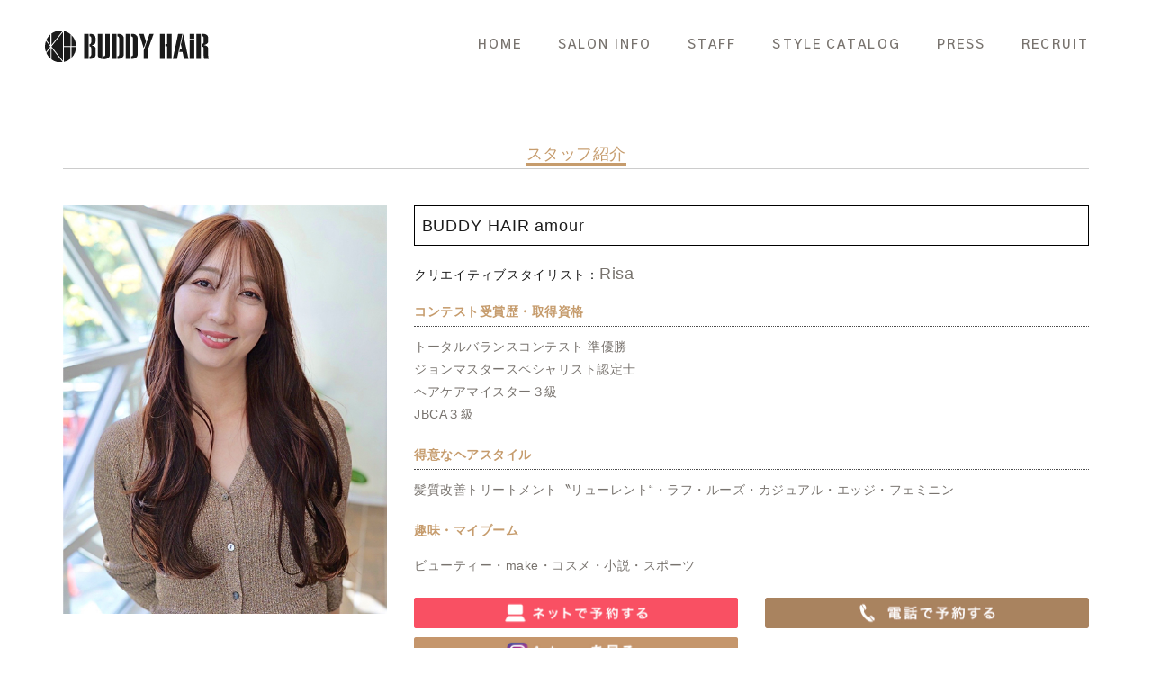

--- FILE ---
content_type: text/html; charset=UTF-8
request_url: https://www.buddy-hair.com/staff/risa/
body_size: 6026
content:
<!DOCTYPE html>
<html lang="ja"><!-- InstanceBegin template="/Templates/index.dwt" codeOutsideHTMLIsLocked="false" -->
<head>
<!-- InstanceBeginEditable name="doctitle" -->
<meta charset="utf-8">
<meta name="viewport" content="width=device-width,maximum-scale=1.0">
<meta name="description" content="名古屋の栄、大須、昭和区、緑区、そして大府市、長久手、刈谷市に9店舗お店を構える美容室バディヘア（Buddy Hair）お客様に癒しの空間を提供し、ご要望に沿ったサービスをご提供致します。髪のお悩みや頭皮のお悩みがあればお気軽にお聞き下さい。スタッフが寄り添ってご対応させて頂きます。"/>
<meta name="keywords" content="美容室,美容院,バディヘア,名古屋,ヘアサロン" />
<title>Risa | 名古屋の美容室 Buddy Hair【バディヘア】</title>


<!-- InstanceEndEditable -->
<!--[if lt IE 9]>
<script src="//cdn.jsdelivr.net/html5shiv/3.7.2/html5shiv-printshiv.js"></script>
<![endif]-->

<link rel="icon" href="https://www.buddy-hair.com/image/common/favicon.ico">
<link rel="shortcut icon" href="https://www.buddy-hair.com/image/common/favicon.ico">
<link rel="apple-touch-icon" href="https://www.buddy-hair.com/image/common/apple-touch-icon.png">

<link href="https://www.buddy-hair.com/css/bootstrap.min.css" rel="stylesheet" type="text/css">
<link href="https://www.buddy-hair.com/css/common2019.css" rel="stylesheet" type="text/css">
<link href="https://www.buddy-hair.com/css/navi.css" rel="stylesheet" type="text/css">
<link href="https://fonts.googleapis.com/css?family=Gothic+A1:200,600&display=swap" rel="stylesheet">

<!-- Google Tag Manager -->
<script>(function(w,d,s,l,i){w[l]=w[l]||[];w[l].push({'gtm.start':
new Date().getTime(),event:'gtm.js'});var f=d.getElementsByTagName(s)[0],
j=d.createElement(s),dl=l!='dataLayer'?'&l='+l:'';j.async=true;j.src=
'https://www.googletagmanager.com/gtm.js?id='+i+dl;f.parentNode.insertBefore(j,f);
})(window,document,'script','dataLayer','GTM-WR6898N');</script>
<!-- End Google Tag Manager -->

<!--google-->
<script>
  (function(i,s,o,g,r,a,m){i['GoogleAnalyticsObject']=r;i[r]=i[r]||function(){
  (i[r].q=i[r].q||[]).push(arguments)},i[r].l=1*new Date();a=s.createElement(o),
  m=s.getElementsByTagName(o)[0];a.async=1;a.src=g;m.parentNode.insertBefore(a,m)
  })(window,document,'script','//www.google-analytics.com/analytics.js','ga');

  ga('create', 'UA-10387188-36', 'auto');
  ga('require', 'displayfeatures');
  ga('require', 'linkid', 'linkid.js');
  ga('send', 'pageview');

</script>
<!--google-->




  <link rel="stylesheet" href="https://www.buddy-hair.com/css/2015/style.css">
  <link rel="stylesheet" href="https://www.buddy-hair.com/css/2015/smartphone.css">
  <link rel="stylesheet" href="https://www.buddy-hair.com/css/2015/common.css">
  <link rel="stylesheet" href="https://www.buddy-hair.com/css/2015/bgstretcher.css">
  <link rel="stylesheet" href="https://www.buddy-hair.com/css/2015/owl.carousel.css">
  <link rel="stylesheet" href="https://www.buddy-hair.com/css/2015/blog.css">
  <link rel="stylesheet" href="https://www.buddy-hair.com/css/2015/stylegallery.css">
  <link rel="stylesheet" href="https://www.buddy-hair.com/css/2015/icomoon.css">


<!-- All in One SEO Pack 3.2.7 によって Michael Torbert の Semper Fi Web Design[513,552] -->
<script type="application/ld+json" class="aioseop-schema">{}</script>
<link rel="canonical" href="https://www.buddy-hair.com/staff/risa/" />
<meta property="og:type" content="article" />
<meta property="og:title" content="Risa | 名古屋の美容室 Buddy Hair【バディヘア】" />
<meta property="og:url" content="https://www.buddy-hair.com/staff/risa/" />
<meta property="og:site_name" content="名古屋の美容室 Buddy Hair【バディヘア】" />
<meta property="og:image" content="https://www.buddy-hair.com/wp/wp-content/uploads/2025/03/ph_risa-7.jpg" />
<meta property="article:published_time" content="2016-01-21T05:29:59Z" />
<meta property="article:modified_time" content="2026-01-13T23:25:24Z" />
<meta property="og:image:secure_url" content="https://www.buddy-hair.com/wp/wp-content/uploads/2025/03/ph_risa-7.jpg" />
<meta name="twitter:card" content="summary" />
<meta name="twitter:title" content="Risa | 名古屋の美容室 Buddy Hair【バディヘア】" />
<meta name="twitter:image" content="https://www.buddy-hair.com/wp/wp-content/uploads/2025/03/ph_risa-7.jpg" />
<!-- All in One SEO Pack -->
		<script type="text/javascript">
			window._wpemojiSettings = {"baseUrl":"https:\/\/s.w.org\/images\/core\/emoji\/72x72\/","ext":".png","source":{"concatemoji":"https:\/\/www.buddy-hair.com\/wp\/wp-includes\/js\/wp-emoji-release.min.js?ver=4.4.34"}};
			!function(e,n,t){var a;function i(e){var t=n.createElement("canvas"),a=t.getContext&&t.getContext("2d"),i=String.fromCharCode;return!(!a||!a.fillText)&&(a.textBaseline="top",a.font="600 32px Arial","flag"===e?(a.fillText(i(55356,56806,55356,56826),0,0),3e3<t.toDataURL().length):"diversity"===e?(a.fillText(i(55356,57221),0,0),t=a.getImageData(16,16,1,1).data,a.fillText(i(55356,57221,55356,57343),0,0),(t=a.getImageData(16,16,1,1).data)[0],t[1],t[2],t[3],!0):("simple"===e?a.fillText(i(55357,56835),0,0):a.fillText(i(55356,57135),0,0),0!==a.getImageData(16,16,1,1).data[0]))}function o(e){var t=n.createElement("script");t.src=e,t.type="text/javascript",n.getElementsByTagName("head")[0].appendChild(t)}t.supports={simple:i("simple"),flag:i("flag"),unicode8:i("unicode8"),diversity:i("diversity")},t.DOMReady=!1,t.readyCallback=function(){t.DOMReady=!0},t.supports.simple&&t.supports.flag&&t.supports.unicode8&&t.supports.diversity||(a=function(){t.readyCallback()},n.addEventListener?(n.addEventListener("DOMContentLoaded",a,!1),e.addEventListener("load",a,!1)):(e.attachEvent("onload",a),n.attachEvent("onreadystatechange",function(){"complete"===n.readyState&&t.readyCallback()})),(a=t.source||{}).concatemoji?o(a.concatemoji):a.wpemoji&&a.twemoji&&(o(a.twemoji),o(a.wpemoji)))}(window,document,window._wpemojiSettings);
		</script>
		<style type="text/css">
img.wp-smiley,
img.emoji {
	display: inline !important;
	border: none !important;
	box-shadow: none !important;
	height: 1em !important;
	width: 1em !important;
	margin: 0 .07em !important;
	vertical-align: -0.1em !important;
	background: none !important;
	padding: 0 !important;
}
</style>
<link rel='stylesheet' id='wp-pagenavi-css'  href='https://www.buddy-hair.com/wp/wp-content/plugins/wp-pagenavi/pagenavi-css.css?ver=2.70' type='text/css' media='all' />
<link rel='https://api.w.org/' href='https://www.buddy-hair.com/wp-json/' />
<link rel="EditURI" type="application/rsd+xml" title="RSD" href="https://www.buddy-hair.com/wp/xmlrpc.php?rsd" />
<link rel="wlwmanifest" type="application/wlwmanifest+xml" href="https://www.buddy-hair.com/wp/wp-includes/wlwmanifest.xml" /> 
<link rel='prev' title='鈴木 伸弥' href='https://www.buddy-hair.com/staff/suzuki_s/' />
<link rel='next' title='越川 友美子' href='https://www.buddy-hair.com/staff/koshikawa_y/' />
<meta name="generator" content="WordPress 4.4.34" />
<link rel='shortlink' href='https://www.buddy-hair.com/?p=240' />
<link rel="alternate" type="application/json+oembed" href="https://www.buddy-hair.com/wp-json/oembed/1.0/embed?url=https%3A%2F%2Fwww.buddy-hair.com%2Fstaff%2Frisa%2F" />
<link rel="alternate" type="text/xml+oembed" href="https://www.buddy-hair.com/wp-json/oembed/1.0/embed?url=https%3A%2F%2Fwww.buddy-hair.com%2Fstaff%2Frisa%2F&#038;format=xml" />
</head>

<body>
  <!-- Google Tag Manager (noscript) -->
  <noscript><iframe src="https://www.googletagmanager.com/ns.html?id=GTM-WR6898N"
  height="0" width="0" style="display:none;visibility:hidden"></iframe></noscript>
  <!-- End Google Tag Manager (noscript) -->

<!-- InstanceBeginEditable name="mainvisual" -->

<!-- InstanceEndEditable -->

<header id="header" class="height-box">
  <nav class="head-nav">
    <h1 class="logo">
      <a href="https://www.buddy-hair.com">
        <img src="https://www.buddy-hair.com/image/common/logo.svg" alt="BUDDY HAIR">
      </a>
    </h1>

    <div class="spmenu">
      <div class="menu-trigger">
        <span></span>
        <span></span>
        <span></span>
      </div>
    </div>
    <div id="menu" class="right">
      <ul class="mainnav">
        <li title="home"><a href="https://www.buddy-hair.com">HOME</a></li>
        <li title="shop"><a href="https://www.buddy-hair.com/shop/">SALON INFO</a></li>
        <li title="staff"><a href="https://www.buddy-hair.com/staff/">STAFF</a></li>
        <li title="style"><a href="https://www.buddy-hair.com/style/">STYLE CATALOG</a></li>
        <li title="press"><a href="https://www.buddy-hair.com/blog/">PRESS</a></li>
        <li title="recruit"><a href="https://www.buddy-hair.com/recruit/">RECRUIT</a></li>
      </ul>
    </div>
  </nav>

</header>
<main id="main">

<div class="container">

  <div class="u_line2 mb40 mt50">
    <h2 class="text-center"> <span class="caption_h2">スタッフ紹介</span></h2>
  </div>
  <!-- / .u_line mb40 -->

  <div class="row mb60">
      <div class="col-xs-12 col-sm-4 col-md-4">
      <p><img class="img-responsive" src="https://www.buddy-hair.com/wp/wp-content/uploads/2025/03/ph_risa-7.jpg" width="555" height="702"></p>
    </div>
    <!-- / .col-xs-12 col-sm-4 col-md-4 -->
        <div class="col-xs-12 col-sm-8 col-md-8">
            <p class="shop_name font18 mb20">BUDDY HAIR amour</p>
            <p class="mb20">クリエイティブスタイリスト：<span class="font18">Risa</span></p>
            <dl class="staff_sentence">
        <dt>コンテスト受賞歴・取得資格</dt>
        <dd>トータルバランスコンテスト 準優勝<br />
ジョンマスタースペシャリスト認定士<br />
ヘアケアマイスター３級<br />
JBCA３級</dd>
      </dl>
            <dl class="staff_sentence">
        <dt>得意なヘアスタイル</dt>
        <dd>髪質改善トリートメント〝リューレント“・ラフ・ルーズ・カジュアル・エッジ・フェミニン</dd>
      </dl>
            <dl class="staff_sentence">
        <dt>趣味・マイブーム</dt>
        <dd>ビューティー・make・コスメ・小説・スポーツ</dd>
      </dl>
            <div class="row">
      
                <div class="col-xs-12 col-sm-6 col-md-6">
          <p><a href="https://direct.salondenet.jp/dnR2U8eBCWFtn9CN6" target="_blank" onclick="ga('send', 'event', 'web_reservation', 'click', 'link_web_sakurai-h');"><img src="/image/shop/common/bt_reservation.jpg" width="740" height="70" class="img-responsive"></a></p>
        </div>
        <!-- / .col-xs-12 col-sm-6 col-md-6 -->
        
                 <div class="col-xs-12 col-sm-6 col-md-6">
          <p><a href="tel:052-259-2610" onclick="ga('send', 'event', 'tel_reservation', 'click', 'link_tel_sakurai-h');"><img src="/image/shop/common/bt_tel.jpg" width="740" height="70" class="img-responsive"></a></p>
        </div>
        <!-- / .col-xs-12 col-sm-6 col-md-6 -->
          
		          <div class="col-xs-12 col-sm-6 col-md-6">
          <p><a href="https://www.instagram.com/buddyhair_risa/" target="_blank"><img src="/image/shop/common/bt_instagram.jpg" width="740" height="70" class="img-responsive"></a></p>
        </div>
        <!-- / .col-xs-12 col-sm-6 col-md-6 -->
          
      </div>
      <!-- / .row -->
    </div>
    <!-- / .col-xs-12 col-sm-8 col-md-8 -->
  </div>
  <!-- / .row -->


  <div class="u_line mb40 mt50">
    <h2 class="text-center caption_h2 pb5">公休日</h2>
  </div>
  <!-- / .u_line mb40 -->

  <div class="row mb60">
      <div class="col-xs-12 col-sm-6 col-md-6 fl">
      <dl class="mb0">
        <dt class="month">1月</dt>
        <dd class="date01">1,2,3,4,5,9,12,16,19,23,26,30 </dd>
      </dl>
    </div>
    <!-- / .col-xs-12 col-sm-6 col-md-6 -->
      <div class="col-xs-12 col-sm-6 col-md-6 fl">
      <dl class="mb0">
        <dt class="month">2月</dt>
        <dd class="date01">2,6,9,13,16,17,20,23,24,27 </dd>
      </dl>
    </div>
    <!-- / .col-xs-12 col-sm-6 col-md-6 -->
    </div>
  <!-- / .row mb60 -->

    <div class="u_line mb40 mt50">
    <h2 class="text-center caption_h2 pb5">MESSAGE</h2>
  </div>
  <!-- / .u_line mb40 -->
  <div class="row mb60">
      <div class="col-xs-12 col-sm-4 col-md-4">
      <p><img class="img-responsive" src="https://www.buddy-hair.com/wp/wp-content/uploads/2016/01/img_risa.jpg" width="740" height="441"></p>
    </div>
        <!-- / .col-xs-12 col-sm-4 col-md-4 -->
    <div class="col-xs-12 col-sm-8 col-md-8">
      <dl class="staff_message">
              <dt>かわいい・かっこいいの絶対領域みつけます！</dt>
              <dd><p>ヘアスタイルもファッションの一部として考えています。毎日お洋服を楽しむように、ヘアスタイルも毎日、お洋服に合わせてのバランスがとても大事なのです！ファッションやスタイル、骨格に合わせ、トータルバランスを大切にしたスタイルづくりが得意です！常にお客様一人ひとりが、どのスタイルが1番輝いていられるかを考えながら、アシスタントの頃から提案力を強みにしていました。そんな私だからこそできる、パーソナルな提案で誰もがかわいい・かっこいいと納得できるスタイルをつくります！お気軽にご相談ください！</p>
</dd>
            </dl>
    </div>
    <!-- / .col-xs-12 col-sm-8 col-md-8 -->
  </div>
  <!-- / .row mb60 -->

  

    <div class="u_line mb40 mt50" id="stylist">
    <h2 class="text-center caption_h2 pb5">MY STYLE</h2>
  </div>
  <div class="styleItems">
      <div class="row heightLineParent">
             <div class="item heightLine">
          <a href="https://www.buddy-hair.com/style/%e9%ab%aa%e8%b3%aa%e6%94%b9%e5%96%84-31/">
              <img src="https://www.buddy-hair.com/wp/wp-content/uploads/2022/07/髪質改善トリートメント６-e1657140797585-439x602.jpg" width="439" height="602" alt="" title="髪質改善トリートメント６" class="img-responsive" />
            <span>髪質改善トリートメント　＂ラメリーベ＂</span>
          </a>
          <!-- ./item -->
        </div>
             <div class="item heightLine">
          <a href="https://www.buddy-hair.com/style/%e9%ab%aa%e8%b3%aa%e6%94%b9%e5%96%84-30/">
              <img src="https://www.buddy-hair.com/wp/wp-content/uploads/2022/07/髪質改善トリートメント-e1657140778125-439x602.jpg" width="439" height="602" alt="" title="髪質改善トリートメント" class="img-responsive" />
            <span>髪質改善トリートメント　＂ラメリーベ</span>
          </a>
          <!-- ./item -->
        </div>
             <div class="item heightLine">
          <a href="https://www.buddy-hair.com/style/%e9%ab%aa%e8%b3%aa%e6%94%b9%e5%96%84-29/">
              <img src="https://www.buddy-hair.com/wp/wp-content/uploads/2022/07/髪質改善トリートメント７-e1657140837220-439x602.jpg" width="439" height="602" alt="" title="髪質改善トリートメント７" class="img-responsive" />
            <span>髪質改善トリートメント　＂ラメリーベ＂</span>
          </a>
          <!-- ./item -->
        </div>
             <div class="item heightLine">
          <a href="https://www.buddy-hair.com/style/%e9%ab%aa%e8%b3%aa%e6%94%b9%e5%96%84-28/">
              <img src="https://www.buddy-hair.com/wp/wp-content/uploads/2022/07/髪質改善トリートメント２-e1657112281712-439x602.jpg" width="439" height="602" alt="" title="髪質改善トリートメント２" class="img-responsive" />
            <span>髪質改善トリートメント　＂ラメリーベ＂</span>
          </a>
          <!-- ./item -->
        </div>
             <div class="item heightLine">
          <a href="https://www.buddy-hair.com/style/%e9%ab%aa%e8%b3%aa%e6%94%b9%e5%96%84-27/">
              <img src="https://www.buddy-hair.com/wp/wp-content/uploads/2022/07/髪質改善トリートメント１-e1657112028937-439x602.jpg" width="439" height="602" alt="" title="髪質改善トリートメント１" class="img-responsive" />
            <span>髪質改善トリートメント　＂ラメリーベ＂</span>
          </a>
          <!-- ./item -->
        </div>
          <!-- ./row -->
    </div>
    <!-- ./styleItems -->
  </div>
    <div class="row mb60">
     <div class="col-xs-12 col-sm-12 col-md-12">
        <p class="bt_snap"><a href="https://www.buddy-hair.com/stylist/risa">MY STYLE一覧</a></p>
     </div>
  </div>
  
  
<style>/*
    <div class="u_line mb40 mt50">
    <h2 class="text-center caption_h2 pb5">GALLERY</h2>
  </div>
  <div class="row mb60">
    <div class="col-xs-12 col-sm-12 col-md-12 inst_pc">
      <!-- SnapWidget -->
      <script src="https://snapwidget.com/js/snapwidget.js"></script>
      <iframe src="https://snapwidget.com/embed/code/216404" title="Instagram Widget" class="snapwidget-widget" allowTransparency="true" frameborder="0" scrolling="no" style="border:none; overflow:hidden; width:740px; margin: 0 205px;height: 740px;"></iframe>
    </div>
    <!-- / .col-xs-12 col-sm-12 col-md-12 -->
    <div class="col-xs-12 col-sm-12 col-md-12 inst_sp">
      <!-- SnapWidget -->
      <iframe src="https://snapwidget.com/embed/code/216405" title="Instagram Widget" class="snapwidget-widget" allowTransparency="true" frameborder="0" scrolling="no" style="border:none; overflow:hidden; width:100%; height: 430px;"></iframe>
    </div>
    <!-- / .col-xs-12 col-sm-12 col-md-12 -->

    <div class="col-xs-12 col-sm-12 col-md-12">
      <p class="bt_snap"><a href="https://www.instagram.com/buddyhair_risa/" target="_blank">SNAP一覧</a></p>
    </div>
    <!-- / .col-xs-12 col-sm-12 col-md-12 -->

  </div>
    */</style>

  <!-- / .row mb60 -->
</div>

<p class="staff_list mb70"><a href="/staff/"><img class="img-responsive" src="/image/staff/bt_stafflist.jpg" width="370" height="40"></a></p>
</div>
<!-- / .container -->
<script type="text/javascript" src="/js/2015/heightLine.js"></script>
<link rel="stylesheet" href="/css/2015/staff.css">
<a href="#" class="pagetop center-block">
  <img src="https://www.buddy-hair.com/image/common/btn_pagetop.svg" alt="PAGETOP">
</a>
  
<footer id="footer">
  <div class="container">
    <a href="https://www.buddy-hair.com" class="foot-logo">
      <img src="https://www.buddy-hair.com/image/common/logo.svg" alt="BUDDY HAIR">
    </a>
    <ul class="foot-nav">
      <li title="home"><a href="https://www.buddy-hair.com/">HOME</a></li>
        <li title="shop"><a href="https://www.buddy-hair.com/shop/">SALON INFO</a></li>
        <li title="staff"><a href="https://www.buddy-hair.com/staff/">STAFF</a></li>
        <li title="style"><a href="https://www.buddy-hair.com/style/">STYLE CATALOG</a></li>
        <li title="press"><a href="https://www.buddy-hair.com/press/">PRESS</a></li>
        <li title="recruit"><a href="https://www.buddy-hair.com/recruit/">RECRUIT</a></li>
    </ul>
  </div>
<p class="copyright">Copyright © 2019 BUDDY HAIR All Rights Reserved.</p>
</footer>
  
</main>


<div class="floating">
  <div class="row">
    <a href="shop/">RESERVATION<small> / ご予約はこちらから</small></a>
    <!--<a href="mailto:buddy@buddy-hair.com">CONTACT</a>
    <a href="https://shop.salondemall.com/buddy-hair/" target="_blank">ONLINE SHOP</a> -->
  </div>
</div>
<script src="https://ajax.googleapis.com/ajax/libs/jquery/3.1.0/jquery.min.js"></script>
<script src="https://www.buddy-hair.com/js/bootstrap.min.js"></script>
<script src="https://www.buddy-hair.com/js/slick.min.js"></script>
<script src="https://www.buddy-hair.com/js/common.js"></script>
<script src="https://www.buddy-hair.com/js/jquery.matchHeight.min.js"></script>


  <script src="https://code.jquery.com/jquery-1.11.3.min.js"></script>
  <script src="https://www.buddy-hair.com/js/2015/jquery.cookie.js"></script>
  <script src="https://www.buddy-hair.com/js/2015/jquery.easing.1.3.js"></script>
  <script src="https://www.buddy-hair.com/js/2015/bgstretcher.js"></script>
  <script src="https://www.buddy-hair.com/js/2015/scripts.js"></script>
  <!--vegas-->
  <link rel="stylesheet" href="https://www.buddy-hair.com/js/2015/vegas/vegas.css">
  <script src="https://www.buddy-hair.com/js/2015/vegas/vegas.js"></script>
  <!--vegas-->



</body>
<!-- InstanceEnd --></html>


--- FILE ---
content_type: text/css
request_url: https://www.buddy-hair.com/css/common2019.css
body_size: 1638
content:
/* CSS Document */
html,body {
    height: 100%;
    font-family:"Yu Gothic Medium", "游ゴシック Medium", YuGothic, "游ゴシック体", "ヒラギノ角ゴ Pro W3", "メイリオ", sans-serif;
    color: #1a1a1a;
}
html,p {
    font-size: 14px;
    font-family:"Yu Gothic Medium", "游ゴシック Medium", YuGothic, "游ゴシック体", "ヒラギノ角ゴ Pro W3", "メイリオ", sans-serif;
    letter-spacing: .05em;
    color: #1a1a1a;
    line-height: 1.6em;


}
#wrap{ width: 100%; }


a{ color: inherit; }
a:hover{ text-decoration: none; color: inherit; }
ul{ list-style-type: none; }
.tx-center{ text-align: center; }
.d-inline-block{ display: inline-block; }
.pos-relative{ position:relative; }
.zoom50{ zoom:50%; margin: 0 auto; }
.clear{ clear: both; }
.container-s{
  max-width: 1030px;
  margin-left:auto;
  margin-right:auto;
  padding-right: 15px;
  padding-left: 15px;
}
.txt-en{
  font-family: 'Gothic A1', sans-serif;
  font-weight: 600;
  letter-spacing: .15em;
}
.list-mv07{
    opacity: 0;
    transition: .5s ease-out;
    transform: translate(0,10px);
    -webkit-transform: translate(0,10px);
}
.mv07{
    opacity: 1.0;
    transform: translate(0,0);
    -webkit-transform: translate(0,0);
}
.mt15{ margin-top: 10px; }
.page-title{
  margin: 0;
  padding: 60px 15px;
  text-align: center;
  font-size: 14px;
  color: #071532;
  line-height: 1.6em;
  font-family: "游明朝体", "Yu Mincho", YuMincho, "ヒラギノ明朝 Pro", "Hiragino Mincho Pro", "MS P明朝", "MS PMincho", serif;
}
.page-title .en{
  font-family: 'Gothic A1', sans-serif;
  font-weight: 600;
  font-size: 22px;
  letter-spacing: .3em;
  display: block;
  line-height: 1.6em;
}
.page-title .jp{
  margin-top: 8px;
  display: block;
}
.page-title.bg{
  background: url(../images/common/bg_ttl.jpg) center;
  background-size: cover;
}
.page-title2 .jp{
  color: #b3b3b3;
}
.sec-title{
  margin: 0 0 30px;
  font-size: 16px;
  font-family: "游明朝体", "Yu Mincho", YuMincho, "ヒラギノ明朝 Pro", "Hiragino Mincho Pro", "MS P明朝", "MS PMincho", serif;
}
.sec-title .en{
  font-family: 'Gothic A1', sans-serif;
  font-size: 22px;
  letter-spacing: .3em;
  display: block;
  line-height: 1.6em;
  font-weight: 600;
}
.sec-title2{
  margin: 0 15px 50px;
  text-align: center;
  font-size: 14px;
  font-family: "游明朝体", "Yu Mincho", YuMincho, "ヒラギノ明朝 Pro", "Hiragino Mincho Pro", "MS P明朝", "MS PMincho", serif;
  color: #333;
}
.sec-title2 .en{
  font-family: 'Gothic A1', sans-serif;
  letter-spacing: .2em;
  display: block;
  line-height: 1.6em;
  color: #b3b3b3;
}
.sec-title2 .jp{
  line-height: 1.8em;
  font-size: 28px;
}
.sec-pd{
  padding-top: 90px;
  padding-bottom: 90px;
}
.sec-mg{
  margin-top: 90px;
  margin-bottom: 90px;
}
.btn-more{
  display: block;
  border-bottom:2px solid #f5f0f0;
  padding: 8px 8px 6px;
  text-align: center;
  width: 128px;
  max-width: 100%;
  transition: 0.3s all;
  box-sizing: border-box;
  position: relative;
}
.btn-more p{
  font-family: 'Gothic A1', sans-serif;
  letter-spacing: .1em;
  font-weight: 600;
  font-size: 11px;
  position: relative;
  z-index: 10;
  transition: .3s ease-out;
}
.btn-more:after{
  position: absolute;
  content: "";
  display: block;
  width: 30px;
  height: 2px;
  background: #000;
  bottom: -2px;
  left: 0;
  right: 0;
  margin: auto;
}
.btn-more:before{
  position: absolute;
  content: "";
  display: block;
  width: 100%;
  height: calc(100% + 2px);
  background: #000;
  z-index: 5;
  top: 0;
  left: 0;
  transition: .3s ease-out;
  transform: scale(0,1);
  transform-origin: left;
}
.btn-more:hover p{
  color: #fff;
  -webkit-font-smoothing: antialiased;
}
.btn-more:hover:before{
  transform: scale(1,1);
}
.btn-reserve{
  background: #071532;
  font-weight: bold;
  color: #fff;
  
}
.btn-reserve:hover{
  opacity: .7;
}

.floating{
  position: fixed;
  bottom: -45px;
  left:0;
  width: 100%;
  transition: .6s all;
  z-index: 9999;
}
.floating .row a{
  width: 100%;
  float: right;
  background: #c8c3c3;
  display: block;
  padding: 14px;
  text-align: center;
  font-size: 15px;
  font-family: 'Gothic A1', sans-serif;
  font-weight: 600;
  letter-spacing: .1em;
  line-height: 1.4em;
  border-right:1px solid #fff;
  height: 45px;
  color: #fff;
  transition: .3s all;
}
.floating .row a small{
  color: inherit;
}
.floating .row a:first-child{
  background-color: #aabeb9;
}
.floating .row a:last-child{
  border-right: none;
}
.floating .row a:hover{
  background-color: #373232;
}
.floating .row a:not(:first-child):before{
  content: "";
  display: inline-block;
  width: 8px;
  height: 8px;
  border-top: 2px solid #fff;
  border-right: 2px solid #fff;
  -webkit-transform: rotate(45deg);
  transform: rotate(45deg);
  vertical-align: 2px;
  margin-right: 10px;
}

@media screen and (max-width: 767px){

html,body,p {
    font-size: 13px;
    letter-spacing: 0;
}
.container,
.container-s{
  padding-right: 25px;
  padding-left: 25px;
}
.row{
  margin-right: -25px;
  margin-left: -25px;
}
.sec-pd{
  padding-top: 60px;
  padding-bottom: 60px;
}
.sec-mg{
  margin-top: 60px;
  margin-bottom: 60px;
}
.page-btm-pd{
  padding-bottom:50px;
}
.page-title{
  padding: 30px 15px;
  font-size: 12px;
}
.page-title .en{
  font-size: 24px;
  letter-spacing: .15em;
}
.page-title .jp{
  margin-top: 5px;
}
.sec-title{
  margin: 0 0 25px;
  font-size: 12px;
  text-align: center;
}
.sec-title .en{
  font-size: 18px;
}

.floating{
  bottom: -60px;
}
.floating .row a{
  width: 50%;
  padding: 7px 10px;
  font-size: 12px;
  height: auto;
}
.floating .row a:first-child{
  width: 100%;
  border-right: none;
}
.floating .row a:last-child{
  border-right: none;
}
.floating .row a:not(:first-child):before{
  width: 6px;
  height: 6px;
  margin-right: 6px;
}


}@media screen and (min-width: 768px){
  

.page-btm-pd{
  padding-bottom: 140px;
}

}


--- FILE ---
content_type: text/css
request_url: https://www.buddy-hair.com/css/2015/stylegallery.css
body_size: 1436
content:
@charset "utf-8";

*{
	color:#78736E;
}
.wp-pagenavi {
	clear: both;
	height: auto !important;
	text-align: center;
}

.wp-pagenavi a, .wp-pagenavi span {
	text-decoration: none !important;
	border: 1px solid #BFBFBF !important;
	padding: 8px 11px !important;
	margin: 3px !important;
	border-radius: 5px;
	display: inline !important;
}

.wp-pagenavi a:hover, .wp-pagenavi span.current {
	border-color: #000;
}

.wp-pagenavi span.current {
	font-weight: bold;
}
/*SP表示*/
@media screen and (max-width: 749px) {
.bc_img_pc{
	display:none;
}

.stylenavi a{
	display: block;
	text-align: center;
	list-style: none;
	border-bottom: 1px solid #f0f0f0;
	border-left: none !important;
	width: 100%;
	color: #78736E;
	letter-spacing: 1px;
	padding: 5px;
}

.stylenavi a:hover{
	background: #f0f0f0;
	text-decoration: none;
	display: block;
	text-align: center;
	list-style: none;
	border-bottom: 1px solid #f0f0f0;
	width: 100%;
	color: #78736E;
	letter-spacing: 1px;
}

.styleph dt img{
	float: none;
	width: 100%;
	margin-bottom: 5%;
}

.styleph dd img{
	float: left;
	margin: 0 2.5%;
	width: 45%;
}

.stylistcom{
	margin-bottom: 10px;
}

.stylistcom dt{
	font-size: 12px;
	color: #808080;
}

.stylistcom dd a{
	font-size: 14px;
	color: #4D4D4D;
}



}

/*PC表示*/
@media screen and (min-width: 750px) {
.bc_img_sp{
	display:none;
}

.styleph dt img{
	float: left;
	width: 65%;
	margin-right: 5%;
}
.styleph dd img{
	float: left;
	margin-bottom: 6.7%;
	width: 30%;
}
.stylistleft{
	float: left;
	width: 45%;
	margin: 0 3% 0 0;
}

.stylistright{
	float: left;
}

.stylistph img{
	display: block;
	width: 100%;
	float: left;
}

.stylistcom{
	margin-bottom: 10px;
}

.stylistcom dt{
	font-size: 12px;
	color: #808080;
}

.stylistcom dd a{
	font-size: 14px;
	color: #4D4D4D;
}



}


.caption_h2{
	color:#C69C6D;
	font-size: 18px;
	border-bottom: 3px #C69C6D solid;
	max-width: 120px;
	margin:0 auto;
}

.u_line{
	border-bottom: 1px #CCCCCC solid;
}

.stylelist dd{
	font-size: 13px;
	color: #4D4D4D;
	border-left: 3px solid #B3B3B3;
	padding-left: 2.5%;
	margin-top: 3%;
	font-weight: bold;
}

.catac{
	background: #F0F0F0;
	width: 100%;
	padding: 10px 0 10px 0;
	text-align: center;
	letter-spacing: 1px;
	font-size:16px;
	font-weight: bold;
}

.stylenavi a{
	display: block;
	text-align: center;
	list-style: none;
	border-left: 1px solid #f0f0f0;
	width: 100%;
	color: #78736E;
	letter-spacing: 1px;
}

.stylenavi a:hover{
	background: #f0f0f0;
	text-decoration: none;
	display: block;
	text-align: center;
	list-style: none;
	border-left: 1px solid #f0f0f0;
	width: 100%;
	color: #78736E;
	letter-spacing: 1px;
}

.stylistbox{
	width: 100%;
	border: 1px solid #78736E;
	padding: 3%;
	float: left;
}

.tnto a{
	display: block;
	width: 100%;
	border: 1px solid #4D4D4D;
	padding: 2% 5px;
	color: #4D4D4D;
	text-align: center;
	text-decoration: none;
}

.telyoyaku a{
	display: block;
	width: 100%;
	padding: 2% 5px;
	margin: 4% 0;
	color: #fff;
	background: #A9835F;
	text-align: center;
	text-decoration: none;
}

.netyoyaku a{
	display: block;
	width: 100%;
	padding: 2% 5px;
	color: #fff;
	background: #F95063;
	text-align: center;
	text-decoration: none;
}

.stylistbt{
	padding:0 !important;
}
.stylistbt li{
	list-style: none !important;
}
.stylistbt li a{
	list-style: none !important;
	padding: 6px 25px;
	letter-spacing: 1px;
}
.stylettl{
	font-size: 18px;
	margin-bottom: 15px;
	font-weight: bold;
	border-left: 3px solid #B3B3B3;
	padding-left: 3%;
	letter-spacing: 1px;
}

/* ALIVE COMPANY MODIFY : 2016/01/19 */
.u_line{ border-bottom: 1.5px solid #141414;}
.caption_h2{
	color: #141414;
	border-bottom: none;
	font-size: 16px;}

.styleNaviSimple{	text-align: center;}
.styleNaviSimple a{
	background: url(../../image/2016/ico/arrow.png) no-repeat left center;
	padding-left: 15px;
	letter-spacing: 2px;
	text-transform: uppercase;
	font-size: 16px;
	color: #000;
	text-decoration: none;
	font-weight: bold;
	margin-right: 35px;}
	.styleNaviSimple a:hover{ text-decoration: underline;}
	.styleNaviSimple a:last-child{ margin-right: 0;}

.styleItems{}
.styleItems .row{}
.styleItems .item{
	float: left;
	width: 17%;
	margin-left: 2.5%;
	margin-bottom: 2.5%;
}
.styleItems span{
	display: block;
	border-left: 3px solid #B3B3B3;
	padding-left: 2.5%;
	margin-top: 3%;
}
.styleItems a{
	text-decoration: none !important;
}

.stylistbox{ margin-bottom: 2%;}
		.stylistbox:last-child{ margin-bottom: 0;}


#pager{}
#pager table{
	border: 1px solid #000;
	border-right: none;
	border-left: none;
	margin-top: 50px;
	width: 100%;}
#pager td{
	width: 33.33%;
	padding: 10px 0;
}
#pager td.home{ text-align: center;}
#pager td.nextpost{ text-align: right; padding-right: 10px;}
#pager td.prevpost{ padding-left: 10px;}
#pager td span,
#pager td a{
	text-decoration: none;
	font-weight: bold;
	letter-spacing: 2px;
	font-size: 14px;
	display: block; }
	#pager td  a:hover{ text-decoration: underline;}

@media screen and (max-width: 640px){
	.styleNaviSimple a{
		display: block;
		background: none;
		padding-left: 0;
		margin: auto;
		font-size: 14px;
		padding-bottom: 10px;
		border-bottom: 1.5px dotted #c2c2c2;
		margin-bottom: 10px;
	}
	.styleItems { margin: 0 30px; }
	.styleItems .item:nth-child(odd){}
	.styleItems .item:nth-child(even){	float: right;	}
	.styleItems .item:nth-child(odd), .styleItems .item:nth-child(even){
		margin: auto;
		width: 48%;
		margin-bottom: 10%;	}

	.stylistbox .stylistph span{ text-align: center;}
	.stylistbox .stylistph img{ display: inline-block;}


}


--- FILE ---
content_type: text/css
request_url: https://www.buddy-hair.com/css/2015/icomoon.css
body_size: 483
content:
@font-face {
    font-family: 'icomoon';
    src:    url('https://www.buddy-hair.com/css/2015/fonts/icomoon.eot?v1j59h');
    src:    url('https://www.buddy-hair.com/css/2015/fonts/icomoon.eot?v1j59h#iefix') format('embedded-opentype'),
        url('https://www.buddy-hair.com/css/2015/fonts/icomoon.ttf?v1j59h') format('truetype'),
        url('https://www.buddy-hair.com/css/2015/fonts/icomoon.woff?v1j59h') format('woff'),
        url('https://www.buddy-hair.com/css/2015/fonts/icomoon.svg?v1j59h#icomoon') format('svg');
    font-weight: normal;
    font-style: normal;
}

[class^="icon-"], [class*=" icon-"] {
    /* use !important to prevent issues with browser extensions that change fonts */
    font-family: 'icomoon' !important;
    speak: none;
    font-style: normal;
    font-weight: normal;
    font-variant: normal;
    text-transform: none;
    line-height: 1;

    /* Better Font Rendering =========== */
    -webkit-font-smoothing: antialiased;
    -moz-osx-font-smoothing: grayscale;
}

.icon-get-pocket:before {
    content: "\e901";
}
.icon-instagram:before {
    content: "\e904";
}
.icon-google-plus:before {
    content: "\e903";
}
.icon-twitter:before {
    content: "\e902";
}
.icon-facebook:before {
    content: "\e900";
}


--- FILE ---
content_type: text/css
request_url: https://www.buddy-hair.com/css/2015/staff.css
body_size: 1171
content:
@charset "utf-8";

*{
	color:#78736E;
}

/*SP表示*/
@media screen and (max-width: 749px) {
.bc_img_pc{
	display:none;
}
.inst_pc{
	display: none;
}
.inst_sp{
	display: block;
}
.staff_message{
}
.staff_message dt{
	color:#C69C6D;
	border-top: 1px #C69C6D dotted;
	border-bottom:1px #C69C6D dotted;
	font-size: 16px;
	line-height: 1.7em;
	padding:1% 0;
	margin-bottom: 3%;
}
.staff_message dd{
	line-height: 1.8em;
}


.slbox{
	width: 137px;
	height: 140px;
	text-align:center;
	float:left;
	margin-left: 4px;
	margin-right: 4px;
}
.slbox .pmb{
	margin-bottom: 3px;
	}
.salon_wrap{
	width: 290px;
	margin:0 auto;
}

.month{
	background:#C69C6D;
	width:10%;
	height:30px;
	color:#FFFFFF;
	line-height:30px;
	text-align:center;
	float:left;
	margin:0 15px 0 0 ;
}

.date01{
	background:#f2f2f2;
	width:100%;
	height:30px;
	line-height:30px;
	letter-spacing:2px;
	
}
.date02{
	background:#e6e6e6;
	width:100%;
	height:30px;
	line-height:30px;
	letter-spacing:2px;
}

.bt_blog{
	background:#D7BD9E;
	width: 100%;
	height:40px;
	line-height:30px;
	margin:25px auto 20px auto;
　　border-radius:20px;
padding-top: 5px;
}	

.blog_wrap{
	margin:0 15px 0 15px;
}

.bt_snap{
	padding:1% 0;
	background:#F2A098;
	color:#FFFFFF;
	text-align:center;
	margin:10px 10%;
	border-radius: 5px;
	font-size:1.2em;
}

}


/*PC表示*/
@media screen and (min-width: 750px) {
.bc_img_sp{
	display:none;
}
.inst_pc{
	display:block;
}
.inst_sp{
	display:none;
}
.staff_message{
}
.staff_message dt{
	color:#C69C6D;
	border-top: 1px #C69C6D dotted;
	border-bottom:1px #C69C6D dotted;
	font-size: 20px;
	line-height: 1.7em;
	padding:1% 0;
	margin-bottom: 3%;
}
.staff_message dd{
	line-height: 1.8em;
}

.slbox{
	/*width: 20%;*/
	width: 12.5%;
	text-align:center;
	float:left;
	padding-left: 6px;
	padding-right: 6px;
	padding-top: 20px;
}
.slbox .pmb{
	margin-bottom: 5px;
	}

.month{
	background:#C69C6D;
	width:15%;
	height:30px;
	color:#FFFFFF;
	line-height:30px;
	text-align:center;
	float:left;
	margin:0 15px 0 0 ;
}

.date01{
	background:#f2f2f2;
	width:100%;
	height:30px;
	line-height:30px;
	letter-spacing:2px;
	
}
.date02{
	background:#e6e6e6;
	width:100%;
	height:30px;
	line-height:30px;
	letter-spacing:2px;
}


.bt_blog{
	background:#D7BD9E;
	width:200px;
	height:30px;
	line-height:30px;
	margin:0 50px 50px 0;
　　border-radius:20px;
    float:right;
}	

.bt_snap{
	padding:0.5% 0;
	background:#F2A098;
	color:#FFFFFF;
	text-align:center;
	margin:10px 25%;
	border-radius: 5px;
	font-size:1.2em;
}

	
	
}
.caption_h2{
	color:#C69C6D;
	font-size: 18px;
	border-bottom: 3px #C69C6D solid;
	max-width: 120px;
	margin:0 auto;
}
.u_line{
	border-bottom: 1px #CCCCCC solid;
	width: 100%;
}

.shop_name{
	border: #000 1px solid;
	padding:1% 1%;
}
.staff_sentence{
	margin-bottom: 3%;
}
.staff_sentence dt{
	color:#C69C6D;
	border-bottom:#4D4D4D 1px dotted;
	padding-bottom: 0.8%;
	margin-bottom: 1.3%;
}
.staff_sentence dd{
	line-height: 1.8em;
}

.staff_list{
	max-width:370px;
	margin:0 auto;
}



.bt_blog p{
	color:#FFFFFF;
	font-size:16px;
	text-align:center;
	text-decoration: none; 
}
a:hover { text-decoration: none; }	

/*スタッフ一覧*/
.ti_buddystaff{
	
}
.ti_buddystaff dt{
	font-size: 28px;
	color:#FFB4AA;
	margin-bottom: 10px;
}
.ti_buddystaff dd{
	line-height: 1.8em;
}
.salon_wrap{
	margin:0 auto;
	clear:both;
}
.staff_img_box{
	position:relative;
}
.staff_img_box p{
}
.staff_img_box p img{
}
.stafflist_name{
	background: rgba(255,255,255,0.6);
	position:absolute;
	bottom:-5.9%;
	width: 100%;
	padding-left:5%;
	padding-bottom:3%;
	color: #4D4D4D;
}
.stafflist_name span{
	color:#4D4D4D;
}

#staff01{
	
}


.bt_snap a{
	text-decoration:none;
	color:#FFFFFF;
	display:block;
}
/*スタッフ一覧*/

/* ALIVE COMPANY MODIFY */
.u_line2{ border: none;}
.u_line2 > h2{ 
	padding-bottom: 4px;
	border-bottom: 1px #CCCCCC solid;}

.styleItems .item{
    width: 18.4%;
    margin-left: 1.4%;
    margin-bottom: 2%;    
}



--- FILE ---
content_type: image/svg+xml
request_url: https://www.buddy-hair.com/image/common/btn_pagetop.svg
body_size: 327
content:
<svg height="50" viewBox="0 0 50 50" width="50" xmlns="http://www.w3.org/2000/svg"><path d="m50 25a25 25 0 1 1 -7.32-17.68 25 25 0 0 1 7.32 17.68z" fill="#c3c8c3"/><path d="m32.63 30.34-3.81-5.78-3.82-5.79-3.82 5.79-3.81 5.78" fill="none" stroke="#fff" stroke-linecap="round" stroke-linejoin="round" stroke-width="1.45"/></svg>

--- FILE ---
content_type: application/javascript
request_url: https://www.buddy-hair.com/js/2015/scripts.js
body_size: 1216
content:


/* 画像ロールオーバー */

$(function(){
$('a img').hover(
function(){
$(this).fadeTo(200, 0.6);
},
function(){
$(this).fadeTo(200, 1.0);
}
);
});


/*ページトップへ*/

$(function(){
$('#to_top a').click(function(){
$('html, body').animate({
'scrollTop': 0
}, 1500, 'easeInOutExpo');
return false;
});
});


/*スムースにスクロール*/
$(function(){
  $('a[href^=#]').click(function(){
    var speed = 500;
    var href= $(this).attr("href");
    var target = $(href == "#" || href == "" ? 'html' : href);
    var position = target.offset().top;
    $("html, body").animate({scrollTop:position}, speed, "swing");
    return false;
  });
});


/*スマホ用メニュー*/
$(function(){
  $("#toggle a").click(function(){
    $("#gNav ul").slideToggle();
    return false;
  });
  $(window).resize(function(){
    var win = $(window).width();
    var p = 680;
    if(win > p){
      $("#gNav ul").show();
    } else {
      $("#gNav ul").hide();
    }
  });
});





/*ヘッダー固定*/
$(function(){
  jQuery(function() {
    var nav = jQuery('#gHeader');　//固定したいDivのIDを入力

    // メニューのtop座標を取得する
    var offsetTop = nav.offset().top;

    var floatMenu = function() {
      // スクロール位置がメニューのtop座標を超えたら固定にする
      if (jQuery(window).scrollTop() > offsetTop) {
        nav.addClass('fixed');
      } else {
        nav.removeClass('fixed');
      }
    }
    jQuery(window).scroll(floatMenu);
    jQuery('body').bind('touchmove', floatMenu);
  });
});

/*べガス*/
$(function(){
$('#mainVisual').vegas({
  overlay: true,
  transition: 'fade',
  /*animation: [ 'kenburns', 'kenburnsUp', 'kenburnsLeft', 'kenburnsRight' ],*/
  transitionDuration: 3000,
  delay: 6000,
  slides: [
	  //{ src: 'image/top/slide_fashionplus.jpg' },
    { src: 'image/top/slide_30.jpg' },
	  { src: 'image/top/slide_2019ss.jpg' },
    //{ src: 'image/top/slide_2017aw01.jpg' },
//	  { src: 'image/top/slide_2017aw02.jpg' },
//	  { src: 'image/top/slide_2017aw03.jpg' },
//	  { src: 'image/top/slide_2017aw04.jpg' },
//	  { src: 'image/top/slide_2017aw05.jpg' },
  //{ src: 'image/iroasobi/ph_main.jpg' },
//	{ src: 'image/style/2017ss/ph_main.jpg' },
//	{ src: 'image/top/ph_main_pc.jpg' },
//	{ src: 'image/mens-style/ph_main.jpg' },
//	{ src: 'image/coupon/ph_main_coupon.jpg' },
//	{ src: 'image/arrangeplus/ph_main.jpg' },
//	{ src: 'image/stylecollection/2016ss/ph_main.jpg' },
//	{ src: 'image/dropcolor/ph_top.jpg' },
//	{ src: 'image/bridal/top_img.jpg' },
//	{ src: 'image/kids/ph_main.jpg' },
//	{ src: 'image/top/ph_adult.jpg' },
  ],
});
});



/*フッター予約ボタン　スクロールしたら表示*/
$(function() {
    var topBtn = $('#reserve');
    topBtn.hide();
    //スクロールが100に達したらボタン表示
    $(window).scroll(function () {
        if ($(this).scrollTop() > 100) {
            topBtn.fadeIn();
        } else {
            topBtn.fadeOut();
        }
    });

});

/*ドロップカラー*/
$(function() {
    var topBtn = $('#drop');
    topBtn.hide();
    //スクロールが100に達したらボタン表示
    $(window).scroll(function () {
        if ($(this).scrollTop() > 100) {
            topBtn.fadeIn();
        } else {
            topBtn.fadeOut();
        }
    });

});
